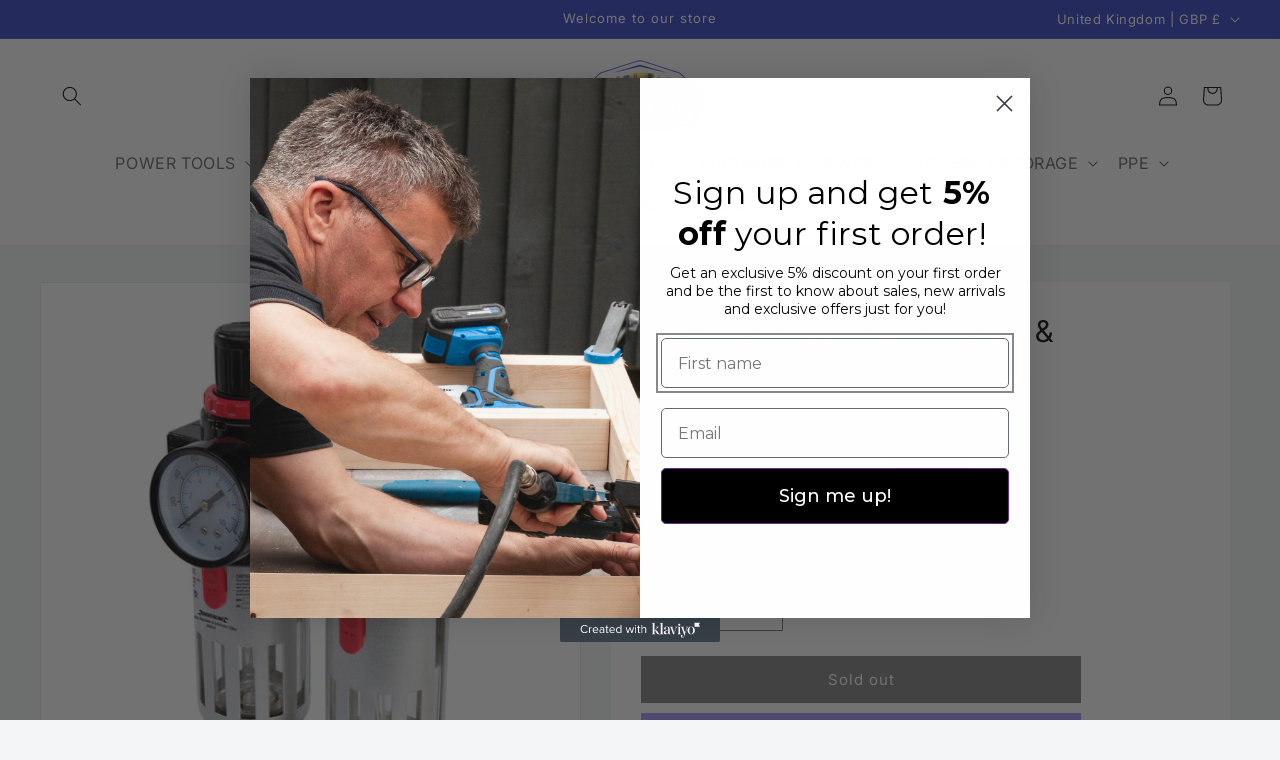

--- FILE ---
content_type: text/css
request_url: https://demuch.co.uk/cdn/shop/t/15/assets/component-list-menu.css?v=73525410123778656871740656339
body_size: -468
content:
.list-menu--right {
  right: 0;
}

.list-menu--disclosure {
  position: absolute;
  min-width: 100%;
  width: 24rem;
  border: 1px solid rgba(var(--color-foreground), 0.2);
}
ul.header__submenu.list-menu.motion-reduce.header--grandchild--container {
    max-height: 490px;
    overflow: auto;
}

.list-menu--disclosure:focus {
  outline: none;
}

.list-menu__item--active {
  text-decoration: underline;
  text-underline-offset: 0.3rem;
}

.list-menu__item--active:hover {
  text-decoration-thickness: 0.2rem;
}

.list-menu--disclosure.localization-selector {
  max-height: 18rem;
  overflow: auto;
  width: 10rem;
  padding: 0.5rem;
}
